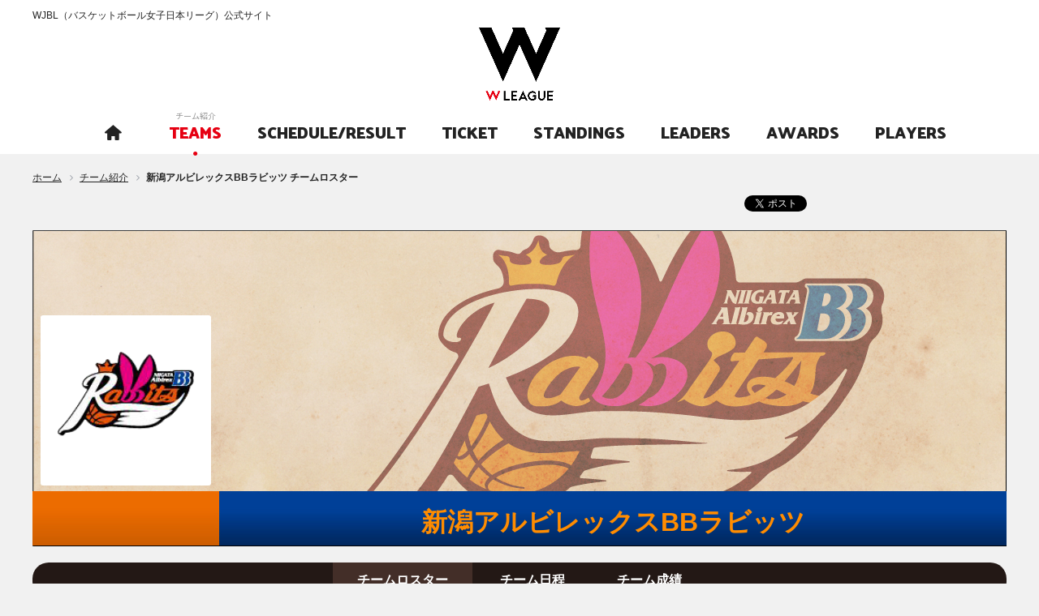

--- FILE ---
content_type: text/html; charset=utf-8
request_url: https://www.wjbl.org/team/?bid=36&rs=852
body_size: 11241
content:
<!DOCTYPE html>
<html lang="ja">
<head>
  <base />
  <meta charset="utf-8">
  <meta http-equiv="X-UA-Compatible" content="IE=edge">

  <meta name="robots" content="index, follow">

  <title>新潟アルビレックスBBラビッツ チームロスター | チーム紹介
 | WJBL（バスケットボール女子日本リーグ）公式サイト</title>

  <meta name="description" content="22-23 Wリーグ レギュラーシーズン　新潟アルビレックスBBラビッツのロスター" />

  <meta name="keywords" content="新潟アルビレックスBBラビッツ,22-23 Wリーグ レギュラーシーズン,ロスター" />

  <!-- Mobile Specific Metas -->
  <meta name="viewport" content="width=device-width, initial-scale=1.0, minimum-scale=1.0, maximum-scale=1.0, minimal-ui">
  <!-- CSS -->
  <link rel="stylesheet" href="/static/css/reset.css">
  <link href="https://maxcdn.bootstrapcdn.com/font-awesome/4.7.0/css/font-awesome.min.css" rel="stylesheet" integrity="sha384-wvfXpqpZZVQGK6TAh5PVlGOfQNHSoD2xbE+QkPxCAFlNEevoEH3Sl0sibVcOQVnN" crossorigin="anonymous">
  <link rel="stylesheet" href="/static/css/icon.css">
  <link rel="stylesheet" href="/static/css/remodal.css">
  <link rel="stylesheet" href="/static/css/remodal-default-theme.css">
  <link rel="stylesheet" href="/static/css/common.css">
  <link rel="stylesheet" href="/static/css/styles.css">

  
  <style>
    .team-color-table table,
    .team-color-table th,
    .team-color-table td {
      background: #fff;
      border: 1px solid #ff8c00;
      font-size: 12px;
      vertical-align: middle;
    }
    .team-bg-color1, .team-color-table th { background: #ff8c00; }
    .team-bg-color2, .team-bg-color2 td { background: #fde8d0 !important; color:#000 !important; }
    .team-bg-color2 { font-weight: normal !important; text-align: left; }
    .team-text-color1 { color: #ff8c00 !important; }
    .team-text-color2 { color: #fde8d0 !important; }
    .team-border-color1 { border-color: #ff8c00 !important; }
    .team-border-color2 { border-color: #fde8d0 !important; }
  </style>


  <link rel="stylesheet" href="/static/css/devices.css">

  <!-- Favicons -->
  <link rel="shortcut icon" href="/static/img/favicon.ico">
  <link rel="apple-touch-icon" href="/static/img/apple-touch-icon.png">
  <link rel="apple-touch-icon" sizes="72x72" href="/static/img/apple-touch-icon-72x72.png">
  <link rel="apple-touch-icon" sizes="114x114" href="/static/img/apple-touch-icon-114x114.png">

  <!-- Scripts -->
  <script src="/static/js/jquery.min.js"></script>
  <script src="/static/js/common.js"></script>
  <script src="/static/js/jquery.cookie.js"></script>

  <!--[if lt IE 10]>
  <script src="/static/js/flexie.min.js"></script>
  <![endif]-->
  <!--[if lt IE 9]>
  <script src="/static/js/html5shiv.min.js"></script>
  <script src="/static/js/selectivizr.min.js"></script>
  <![endif]-->

  
  

  
  <meta property="og:title" content="新潟アルビレックスBBラビッツ チーム紹介">
  <meta property="og:type" content="article">
  <meta property="og:description" content="&lt;B&gt;&lt;Big&gt;&lt;/Big&gt;&lt;/B&gt;">
  <meta property="og:url" content="https://www.wjbl.org/team/?bid=36">
  <meta property="og:image" content="https://www.wjbl.org/static/images/base_team/1506391703985_0.png">
  <meta property="og:site_name" content="WJBL（バスケットボール女子日本リーグ）">
  <meta property="fb:app_id" content="306853866002315">



<!-- Google Tag Manager -->
<script>(function(w,d,s,l,i){w[l]=w[l]||[];w[l].push({'gtm.start':
new Date().getTime(),event:'gtm.js'});var f=d.getElementsByTagName(s)[0],
j=d.createElement(s),dl=l!='dataLayer'?'&l='+l:'';j.async=true;j.src=
'https://www.googletagmanager.com/gtm.js?id='+i+dl;f.parentNode.insertBefore(j,f);
})(window,document,'script','dataLayer','GTM-PRR7ZL7');</script>
<!-- End Google Tag Manager -->

</head>

  
<body id="pagetop">
  

<!-- Google Tag Manager (noscript) -->
<noscript><iframe src="https://www.googletagmanager.com/ns.html?id=GTM-PRR7ZL7"
height="0" width="0" style="display:none;visibility:hidden"></iframe></noscript>
<!-- End Google Tag Manager (noscript) -->


  <div class="wrapper_pages">
    <!--[if gte IE 9]><div id="ie9"><![endif]--><!--[if IE 8]><div id="ie8"><![endif]-->

    <header>
      <div class="inner">
        <h1>WJBL（バスケットボール女子日本リーグ）公式サイト</h1>
        <div class="logo"><a href="/"><img src="/static/images/logo.png" width="100" alt="WJBL（バスケットボール女子日本リーグ）公式サイト"></a></div>
        <div class="menu">MENU</div>
        <div class="menu_inner">
          <div class="menu_close">CLOSE</div>
           <div class="nav_link">

            
  <div id="global_navigation">
    <ul id="g_nav">
      
      
      
       
      
      
      
      
      

      
          
          
          
          
            <li id="g_nav_home" >
              <a href="/pc_index_html" title="ホーム">
                <p class="en"><span><i class="icon-home"></i></span></p>
                <p class="jp"><span>ホーム</span></p>
              </a>
            </li>
          
      
          
          
          
          <li id="g_nav_teams" class="current">
              <a href="/team/list_html" title="チーム紹介">
                <p class="en"><span>TEAMS</span></p>
                <p class="jp"><span>チーム紹介</span></p>
              </a>
            </li>
          
      
          
          
          
          
            <li id="g_nav_schedule_result" >
              <a href="/schedule_result/" title="日程/結果">
                <p class="en"><span>SCHEDULE/RESULT</span></p>
                <p class="jp"><span>日程/結果</span></p>
              </a>
            </li>
          
      
          
          
          
          
            <li id="g_nav_ticket" >
              <a href="https://fan.pia.jp/wjbl/" title="チケット">
                <p class="en"><span>TICKET</span></p>
                <p class="jp"><span>チケット</span></p>
              </a>
            </li>
          
      
          
          
          
          
            <li id="g_nav_standings" >
              <a href="/standings/" title="星取表/順位">
                <p class="en"><span>STANDINGS</span></p>
                <p class="jp"><span>星取表/順位</span></p>
              </a>
            </li>
          
      
          
          
          
          
            <li id="g_nav_leaders" >
              <a href="/leaders/" title="成績">
                <p class="en"><span>LEADERS</span></p>
                <p class="jp"><span>成績</span></p>
              </a>
            </li>
          
      
          
          
          
          
            <li id="g_nav_awards" >
              <a href="/award/" title="アウォード">
                <p class="en"><span>AWARDS</span></p>
                <p class="jp"><span>アウォード</span></p>
              </a>
            </li>
          
      
          
          
          
          
            <li id="g_nav_players" >
              <a href="/player/search_html" title="選手検索">
                <p class="en"><span>PLAYERS</span></p>
                <p class="jp"><span>選手検索</span></p>
              </a>
            </li>
          
      
    </ul>
  </div>
  <!-- // #global_navigation-->


       <!--  <div class="wtv">
              <ul>
               <li><a href="https://basketball.mb.softbank.jp/?utm_source=wleague&utm_medium=wleague&utm_campaign=004" target="_blank">バスケットLIVE</a></li>
              </ul>
            </div> -->
       <!-- <div class="link_area">
              <div class="sns">
                <ul>
                 <li><a href="https://www.facebook.com/WJBLofficial/" target="_blank"><img src="/static/images/header/icon_facebook.png" width="16" alt="facebook"></a></li>
                 <li><a href="https://twitter.com/wjbl_official" target="_blank"><img src="/static/images/header/X_logo-white.png" width="20" alt="twitter"></a></li>
                 <li><a href="https://www.instagram.com/w_league_official/" target="_blank"><img src="/static/images/header/icon_instagram.png" width="18" alt="instagram"></a></li>
                 <li><a href="https://www.youtube.com/channel/UCK5GlPpewqWgD-McApu-suw" target="_blank"><img src="/static/images/header/icon_youtube.png" width="18" alt="YouTubeチャンネル"></a></li>
                </ul>
              </div>
              <div class="beginner"> <a href="#beginner_modal"><img src="/static/images/header/icon_beginner.png" width="16" alt="初めての方"><span>初めての方</span></a> </div>
              <div class="link">
                <ul>
                  <li><a href="http://www.japanbasketball.jp/" target="_blank">JBA</a></li>
                  <li><a href="http://www.bleague.jp/" target="_blank">B.LEAGUE</a></li>
                </ul>
              </div>
            </div> -->
          </div> 
        </div>
      </div>
    </header>

    
    

    
  
  <div id="breadcrumb_list" class="ov">
    <ul>
      <li><a href="/" title="ホーム">ホーム</a></li>
      <li><a href="/team/list_html" title="チーム紹介">チーム紹介</a></li>
      <li class="current">
        <em>
          新潟アルビレックスBBラビッツ チームロスター
        </em>
      </li>
    </ul>
  </div>


    <div id="contents">
      
  
  <div id="main_contents">
    <div id="main_contents_outer">
      <div id="team_roster" class="inner">
        <script type="text/javascript" src="https://apis.google.com/js/plusone.js">
    {lang: 'ja'}
  </script>
  <div class="social-icons clearfix mb20">
    <ul class="fr">
      <li><a href="https://twitter.com/share" class="twitter-share-button" data-count="horizontal" data-lang="ja" data-text="新潟アルビレックスBBラビッツ チーム紹介">ツイート</a><script type="text/javascript" src="//platform.twitter.com/widgets.js"></script></li>
      <li><iframe src="https://www.facebook.com/plugins/like.php?href=https%3a%2f%2fwww.wjbl.org%2fteam%2f%3fbid%3d$36&amp;send=false&amp;layout=button_count&amp;width=100&amp;show_faces=true&amp;action=like&amp;colorscheme=light&amp;font&amp;height=21&amp;appId=306853866002315" allowTransparency="true" scrolling="no" frameborder="0" style="border:none; overflow:hidden; width:100px; height:21px;" allowTransparency="true"></iframe></li>
      <li><div class="g-plusone" data-size="medium" data-count="true"></div></li>
      <li><a href="https://b.hatena.ne.jp/entry/https://www.wjbl.org/team/?bid=36" class="hatena-bookmark-button" data-hatena-bookmark-title="WJBL（バスケットボール女子日本リーグ）公式サイト" data-hatena-bookmark-layout="standard" title="このエントリーをはてなブックマークに追加"><img src="https://b.st-hatena.com/images/entry-button/button-only.gif" alt="このエントリーをはてなブックマークに追加" width="20" height="20" style="border: none;" /></a><script type="text/javascript" src="https://b.st-hatena.com/js/bookmark_button.js" charset="utf-8" async="async"></script></li>
      <li><div data-plugins-type="mixi-favorite" data-service-key="8b2c7de924a959a2725838857a4f8d8cafa90275" data-href="" data-show-faces="false" data-show-count="true" data-show-comment="false" data-width="80"></div><script type="text/javascript">(function(d) {var s = d.createElement('script'); s.type = 'text/javascript'; s.async = true;s.src = 'https://static.mixi.jp/js/plugins.js#lang=ja';d.getElementsByTagName('head')[0].appendChild(s);})(document);</script></li>
    </ul>
  </div><!-- // .social-icons -->
        <div class="team_bunner">
    
      <a href="https://www.albirexbb-rabbits.com/" target='_blank'>
        <img src="/static/images/base_team/1467076386493_6.gif" width="945" height="80" />
      </a>
    
  </div>
        <div id="team-roster_head" class="team-bg-color1">
    <div id="team-roster_team-logo">
      
        
        <img src="/static/images/base_team/1506391703985_0.png" alt="新潟アルビレックスBBラビッツ" width="170"  />
      
    </div>
    <div id="team-roster_main-image" class="full">
        
        <img src="/static/images/base_team/3Ly1OtVKBpC0UslXd9B2T5CDIXB0XBha.jpg" alt="新潟アルビレックスBBラビッツ" width="945" height="257" />
    </div>
    <div id="team-roster_team-name">
      <h3 style="color:#ff8c00">新潟アルビレックスBBラビッツ</h3>
    </div>
  </div><!-- // #team-roster_head -->
        <div id="team-roster_navi">
    <ul>
      <li class="navi01">
        <a href="/team?bid=36" title="チームロスター" class="current">
          <em>チームロスター</em>
        </a>
      </li>
      <li class="navi02">
        <a href="/team/schedule_result_html?bid=36" title="チーム日程" class="">
          <em>チーム日程</em>
        </a>
      </li>
      <li class="navi03">
        <a href="/team/stats_html?bid=36" title="チーム成績" class="">
          <em>チーム成績</em>
        </a>
      </li>
    </ul>
  </div><!-- // #team-roster_navi -->
        <div class="ar">
    <form action="/team/" method="post" name="cs_form_name_0">
      <input type="hidden" name="csrfmiddlewaretoken" value="2mCwfW5FvRAgnmwuQx2MwGkEi8ytoNUQ9s26JrSWbf5Bhyz53ZK243RDyIQwFjDL">
      <input type="hidden" name="bid" value="36">
      <p>
        <select name="rs" onchange="cs_form_name_0.submit()">
         <option value="0">過去シーズンのロスター</option>
         
           <option value="1349" >25-26 Wリーグ</option>
         
           <option value="1251" >24-25 Wリーグ</option>
         
           <option value="1045" >23-24 Wリーグ</option>
         
           <option value="852" selected>22-23 Wリーグ</option>
         
           <option value="728" >21-22 Wリーグ</option>
         
           <option value="745" >オータムカップ2021</option>
         
           <option value="658" >20-21 Wリーグ</option>
         
           <option value="559" >19-20 Wリーグ</option>
         
           <option value="571" >サマーキャンプ2019 </option>
         
           <option value="504" >18-19 Wリーグ</option>
         
           <option value="475" >17-18 Wリーグ</option>
         
           <option value="424" >16-17 Wリーグ</option>
         
           <option value="388" >15-16 Wリーグ</option>
         
           <option value="371" >14-15 Wリーグ</option>
         
           <option value="345" >13-14 Wリーグ</option>
         
           <option value="313" >12-13 Wリーグ</option>
         
           <option value="298" >11-12 Wリーグ</option>
         
       </select>
      </p>
    </form>
  </div>
        <!--| チームロスター コンテンツ |-->
        <div id="team-roster_contents" class="main_contents_body">
          <div id="team-roster_title" class="title_lv2"><h3><em>22-23 Wリーグ レギュラーシーズン </em></h3></div>
          <div class="team-roster_arctile c">
    <div class="title_lv3">
      <h4>ロスター</h4>
    </div>
    <div class="ac mb10">
      
    </div>
    <div class="team-color-table">
      <table _fixedhead="rows:1; cols:2">
        <tr>
          <th class="w01em">No</th>
          <th class="w05em">選手名</th>
          <th class="w05em">ポジション</th>
          <th class="w02em">身長</th>
          <th class="w02em">体重</th>
          <th class="w05em">生年月日</th>
          <th class="w05em">出身地</th>
          <th class="w30em">プレイ歴</th>
        </tr>
        
          <tr class="odd">
            <td class="ac">3</td>
            <td>
              <a href="/player/?rs=852&pi=1226">
                坂田 侑紀奈
              </a>
            </td>
            <td class="ac">PG</td>
            <td class="ac">162cm</td>
            <td class="ac">55kg</td>
            <td>1996/01/30</td>
            <td>三重県</td>
            <td class="al">旭が丘小→白子中→岐阜女高→トヨタ自動車→シャンソン→新潟→山梨QB</td>
          </tr>
        
          <tr class="team-bg-color2">
            <td class="ac">5</td>
            <td>
              <a href="/player/?rs=852&pi=1445">
                中山 樹
              </a>
            </td>
            <td class="ac">SF</td>
            <td class="ac">171cm</td>
            <td class="ac">59kg</td>
            <td>1996/02/19</td>
            <td>香川県</td>
            <td class="al">善通寺東部、善通寺クラブ→善通寺西中→英明高→鹿屋体大→新潟</td>
          </tr>
        
          <tr class="odd">
            <td class="ac">7</td>
            <td>
              <a href="/player/?rs=852&pi=1423">
                北川 直美
              </a>
            </td>
            <td class="ac">PF</td>
            <td class="ac">174cm</td>
            <td class="ac">63kg</td>
            <td>1994/05/24</td>
            <td>長野県</td>
            <td class="al">箕輪健全→箕輪中→東海大付三高（現：東海大付諏訪高）→日本体大→新潟</td>
          </tr>
        
          <tr class="team-bg-color2">
            <td class="ac">8</td>
            <td>
              <a href="/player/?rs=852&pi=5500">
                矢野 祐未
              </a>
            </td>
            <td class="ac">PF</td>
            <td class="ac">180cm</td>
            <td class="ac">71kg</td>
            <td>1997/04/19</td>
            <td>埼玉県</td>
            <td class="al">志木宗岡ミニ→志木宗岡中→明星学園高→立教大→丸紅→新潟→アランマーレ</td>
          </tr>
        
          <tr class="odd">
            <td class="ac">9</td>
            <td>
              <a href="/player/?rs=852&pi=9746">
                佐坂 明音
              </a>
            </td>
            <td class="ac">PF</td>
            <td class="ac">178cm</td>
            <td class="ac">75kg</td>
            <td>2000/01/06</td>
            <td>埼玉県</td>
            <td class="al">鶴ヶ島ドリームス→志木宗岡中→山村学園高→新潟経営大→新潟</td>
          </tr>
        
          <tr class="team-bg-color2">
            <td class="ac">10</td>
            <td>
              <a href="/player/?rs=852&pi=4444">
                西垂水 美桜
              </a>
            </td>
            <td class="ac">SF</td>
            <td class="ac">171cm</td>
            <td class="ac">66kg</td>
            <td>1998/03/31</td>
            <td>神奈川県</td>
            <td class="al">柿生フィリーズ→柿生中→明星学園高→共栄大→新潟</td>
          </tr>
        
          <tr class="odd">
            <td class="ac">12</td>
            <td>
              <a href="/player/?rs=852&pi=2080">
                金沢 みどり
              </a>
            </td>
            <td class="ac">SG</td>
            <td class="ac">170cm</td>
            <td class="ac">61kg</td>
            <td>1996/10/07</td>
            <td>神奈川県</td>
            <td class="al">綾北KIDS→北の台中→旭高→福島大→新潟</td>
          </tr>
        
          <tr class="team-bg-color2">
            <td class="ac">13</td>
            <td>
              <a href="/player/?rs=852&pi=5482">
                陽本 麻優
              </a>
            </td>
            <td class="ac">PG</td>
            <td class="ac">163cm</td>
            <td class="ac">52kg</td>
            <td>1998/06/10</td>
            <td>静岡県</td>
            <td class="al">芳川北WILD CATS→浜松開誠館中→浜松開誠館高→奈良学園大→新潟→姫路</td>
          </tr>
        
          <tr class="odd">
            <td class="ac">14</td>
            <td>
              <a href="/player/?rs=852&pi=8618">
                田村 碧衣
              </a>
            </td>
            <td class="ac">SG</td>
            <td class="ac">166cm</td>
            <td class="ac">57kg</td>
            <td>1999/05/24</td>
            <td>高知県</td>
            <td class="al">宿毛ミニ→宿毛中→岡豊高→鹿屋体育大→新潟</td>
          </tr>
        
          <tr class="team-bg-color2">
            <td class="ac">15</td>
            <td>
              <a href="/player/?rs=852&pi=7452">
                久米 捺美
              </a>
            </td>
            <td class="ac">C</td>
            <td class="ac">178cm</td>
            <td class="ac">75kg</td>
            <td>1997/08/06</td>
            <td>北海道</td>
            <td class="al">芦別ミニ→芦別中→札幌山の手高→日本体大→姫路→新潟</td>
          </tr>
        
          <tr class="odd">
            <td class="ac">20</td>
            <td>
              <a href="/player/?rs=852&pi=9751">
                新井 希寧
              </a>
            </td>
            <td class="ac">SG</td>
            <td class="ac">169cm</td>
            <td class="ac">55kg</td>
            <td>2004/02/20</td>
            <td>青森県</td>
            <td class="al">鶴田ミニバス→鶴田中→柴田学園高→新潟</td>
          </tr>
        
          <tr class="team-bg-color2">
            <td class="ac">24</td>
            <td>
              <a href="/player/?rs=852&pi=5483">
                中村 華祈
              </a>
            </td>
            <td class="ac">SG</td>
            <td class="ac">173cm</td>
            <td class="ac">62kg</td>
            <td>2003/01/24</td>
            <td>北海道</td>
            <td class="al">前田中央ミニ→前田北中→札幌山の手高→新潟→三菱電機</td>
          </tr>
        
          <tr class="odd">
            <td class="ac">32</td>
            <td>
              <a href="/player/?rs=852&pi=4534">
                河村 美侑
              </a>
            </td>
            <td class="ac">SG</td>
            <td class="ac">170cm</td>
            <td class="ac">58kg</td>
            <td>1998/05/12</td>
            <td>北海道</td>
            <td class="al">札南ラビッツ→札内東中→札幌山の手高→専修大→新潟→日立ハイテク</td>
          </tr>
        
          <tr class="team-bg-color2">
            <td class="ac">36</td>
            <td>
              <a href="/player/?rs=852&pi=8619">
                飯隈 愛理
              </a>
            </td>
            <td class="ac">PF</td>
            <td class="ac">175cm</td>
            <td class="ac">70kg</td>
            <td>1999/09/07</td>
            <td>鹿児島県</td>
            <td class="al">末吉中→小林高→鹿屋体大→新潟</td>
          </tr>
        
          <tr class="odd">
            <td class="ac">39</td>
            <td>
              <a href="/player/?rs=852&pi=8620">
                矢野 紗也佳
              </a>
            </td>
            <td class="ac">SG</td>
            <td class="ac">166cm</td>
            <td class="ac">58kg</td>
            <td>1999/04/27</td>
            <td>神奈川県</td>
            <td class="al">川上北ブルーデビルス→相模女大中→岐阜女高→日本体育大→新潟</td>
          </tr>
        
      </table>
    </div>
    <!-- // .team-color-table -->
  </div><!-- // .team-roster_arctile -->
          <div class="team-roster_arctile c">
    <div class="title_lv3">
      <h4>スタッフ</h4>
    </div>
    <div class="team-color-table default half">
      <table>
        <tr>
          <th class="team-bg-color2">ヘッドコーチ</th>
          <td><a href="/headcoach/?rs=852&ci=178">伊藤 篤司</a></td>
        </tr>
      </table>
    </div>
    <!-- // .team-color-table -->
    <div class="team-color-table default fl half">
      <table>
          <tr>
            <th class="team-bg-color2">代表理事</th>
            <td>日野 明人</td>
          </tr>
        
          <tr>
            <th class="team-bg-color2">チームドクター</th>
            <td>山本 智章</td>
          </tr>
        
          <tr>
            <th class="team-bg-color2">テクニカルアドバイザー</th>
            <td>姫路 環</td>
          </tr>
        
          <tr>
            <th class="team-bg-color2">アシスタントコーチ</th>
            <td>蟻浪 亮</td>
          </tr>
        
          <tr>
            <th class="team-bg-color2">アシスタントコーチ</th>
            <td>笠原 一希</td>
          </tr>
        
          <tr>
            <th class="team-bg-color2">トレーナー</th>
            <td>吉田 花織</td>
          </tr>
        
        </table>
    </div>
    <!-- // .team-color-table -->
    <div class="team-color-table default fr half">
      <table>
          <tr>
            <th class="team-bg-color2">アシスタントトレーナー</th>
            <td>小川 双葉</td>
          </tr>
        
          <tr>
            <th class="team-bg-color2">アシスタントトレーナー</th>
            <td>伊藤 茉穂</td>
          </tr>
        
          <tr>
            <th class="team-bg-color2">マネージャー</th>
            <td>内藤 千佳子</td>
          </tr>
        
          <tr>
            <th class="team-bg-color2">-</th>
            <td>-</td>
          </tr>
        
          <tr>
            <th class="team-bg-color2">-</th>
            <td>-</td>
          </tr>
        
          <tr>
            <th class="team-bg-color2">-</th>
            <td>-</td>
          </tr>
        
        </table>
    </div>
    <!-- // .team-color-table -->
  </div><!-- // .team-roster_arctile -->
          
            <div class="team-roster_arctile c">
    <div class="title_lv3">
      <h4>予想スターティングメンバー</h4>
    </div>
    <div class="stamen fr c">
      <ul class="c">
        
        <li class="player-01">
          
    
    
      
      <a href="/player/?pi=1226">
       <img src="/static/images/player/2025/YAM_3_sakata.jpg"
            alt="坂田 侑紀奈" width="80" height="80" />
      </a>
    
    
  
  
        </li>
        <li class="player-02">
          
    
    
      
      <a href="/player/?pi=1423">
       <img src="/static/images/player/2022/13ng_07_kitagawa.JPG"
            alt="北川 直美" width="80" height="80" />
      </a>
    
    
  
  
        </li>
        <li class="player-03">
          
    
    
      
      <a href="/player/?pi=5483">
       <img src="/static/images/player/2025/MIT_24_nakamoto.jpg"
            alt="中村 華祈" width="80" height="80" />
      </a>
    
    
  
  
        </li>
        <li class="player-04">
          
    
    
      
      <a href="/player/?pi=5500">
       <img src="/static/images/player/2025/ARA_6_yano.jpg"
            alt="矢野 祐未" width="80" height="80" />
      </a>
    
    
  
  
        </li>
        <li class="player-05">
          
    
    
      
      <a href="/player/?pi=4444">
       <img src="/static/images/player/2023/14NGT_10_nishitarumizu.jpg"
            alt="西垂水 美桜" width="80" height="80" />
      </a>
    
    
  
  
        </li>
      </ul>
    </div>
    <div class="team-color-table fl half">
      <table _fixedhead="rows:1; cols:2">
        <tr>
            <th class="w01em">No</th>
            <th class="w05em">選手名</th>
            <th class="w05em">ポジション</th>
            <th class="w02em">身長</th>
            <th class="w02em">体重</th>
        </tr>
        
          <tr height="18">
    
      <td>3</td>
      <td class="name">
        
          <a href="/player/?pi=1226">坂田 侑紀奈</a>
        
      </td>
      <td>PG</td>
      <td>162cm</td>
      <td>55kg</td>
    
  </tr>
        
          <tr height="18">
    
      <td>7</td>
      <td class="name">
        
          <a href="/player/?pi=1423">北川 直美</a>
        
      </td>
      <td>PF</td>
      <td>174cm</td>
      <td>63kg</td>
    
  </tr>
        
          <tr height="18">
    
      <td>8</td>
      <td class="name">
        
          <a href="/player/?pi=5500">矢野 祐未</a>
        
      </td>
      <td>PF</td>
      <td>180cm</td>
      <td>71kg</td>
    
  </tr>
        
          <tr height="18">
    
      <td>10</td>
      <td class="name">
        
          <a href="/player/?pi=4444">西垂水 美桜</a>
        
      </td>
      <td>SF</td>
      <td>171cm</td>
      <td>66kg</td>
    
  </tr>
        
          <tr height="18">
    
      <td>24</td>
      <td class="name">
        
          <a href="/player/?pi=5483">中村 華祈</a>
        
      </td>
      <td>SG</td>
      <td>173cm</td>
      <td>62kg</td>
    
  </tr>
        
        
        
      </table>
    </div><!-- // .team-color-table -->
  </div><!-- // .team-roster_arctile -->
            <div class="team-roster_arctile c">
    <div class="title_lv3">
      <h4>チーム概要</h4>
    </div>
    <div class="team-color-table">
      <table>
        <tr>
          <th class="team-bg-color2">チーム創立</th>
          <td>2011年（日本航空からのチーム譲渡）</td>
          <th class="team-bg-color2">本拠地</th>
          <td>新潟県新潟市</td>
        </tr>
        <tr>
          <th class="team-bg-color2">主な戦績</th>
          <td>最高成績　Wリーグ6位（2012-13）</td>
          <th class="team-bg-color2">企業ロゴ</th>
          <td>
            
          </td>
        </tr>
        <tr>
          <th class="team-bg-color2">チームサイト</th>
          <td>
            
              <a href="https://www.albirexbb-rabbits.com/" target="_blank">https://www.albirexbb-rabbits.com/</a>
            
          </td>
          <th class="team-bg-color2">企業サイト</th>
          <td>
            
          </td>
        </tr>
        <tr>
          <th class="team-bg-color2">公式 Facebook</th>
          <td>
            
          </td>
          <th class="team-bg-color2">公式 Twitter</th>
          <td>
            
              <a href="https://twitter.com/nabb_rabbits" target="_blank">https://twitter.com/nabb_rabbits</a>
            
        </tr>
        <tr>
          <th class="team-bg-color2">チームスローガン</th>
          <td colspan="3" class="al"><B><Big></Big></B></td>
        </tr>
      </table>
      </div>
      <!-- // .team-color-table -->
  </div><!-- // .team-roster_arctile -->
          
          <div class="team-roster_arctile c">
    <div class="title_lv3">
      <h4>その他</h4>
    </div>【キャプテン】<br>＃10 西垂水 美桜<br>【サブキャプテン】<br>＃12 金沢みどり / ＃13 陽本 麻優<br>【移籍選手】<br>#3 坂田 侑紀奈(←シャンソン)<br>【新人選手】<br>#9 佐坂　明音 /#14 田村 碧衣(アーリーエントリー) / #15 久米 捺美 / #20 新井 希寧 / #36 飯隈 愛理(アーリーエントリー) / #39矢野 紗也佳(アーリーエントリー)
    
    <!-- // .team-color-table -->
  </div><!-- // .team-roster_arctile -->
        </div><!--  / #team-roster_contents -->
      </div><!-- // .main_contents_body -->
    </div><!-- // #main_contents_outer -->
  </div><!-- // div#main_contents -->

    </div>

    <footer>
    <div id="scrolltop"> <a href="#pagetop" title="このページの一番上へ"><i class="fa fa-angle-up" aria-hidden="true"></i></a> </div>
    <div class="team_list">
      <ul>
        <li> <a href="/team/?bid=30" title="富士通レッドウェーブ">
        <img alt="富士通レッドウェーブ" src="/static/images/base_team/1506391673161_0.png" width="47" height="47">
      </a> </li>
        <li> <a href="/team/?bid=12" title="デンソー アイリス">
        <img alt="デンソー アイリス" src="/static/images/base_team/1506391681146_0.png" width="47" height="47">
      </a> </li>
        <li> <a href="/team/?bid=11" title="シャンソン化粧品 シャンソンVマジック">
        <img alt="シャンソン化粧品 シャンソンVマジック" src="/static/images/base_team/1506391688323_0.png" width="47" height="47">
      </a> </li>
        <li> <a href="/team/?bid=8" title="ＥＮＥＯＳサンフラワーズ">
        <img alt="ＥＮＥＯＳサンフラワーズ" src="/static/images/base_team/gwee7kKFjwHCfpbjsmoANk0Z2rUQDf0L.png" width="47" height="47">
      </a> </li>
        <li> <a href="/team/?bid=13" title="トヨタ自動車アンテロープス">
        <img alt="トヨタ自動車アンテロープス" src="/static/images/base_team/h8rzr5958IwejVixS3CPlI9q8XboRtfx.png" width="47" height="47">
      </a> </li>
        <li> <a href="/team/?bid=31" title="トヨタ紡織 サンシャインラビッツ">
        <img alt="トヨタ紡織 サンシャインラビッツ" src="/static/images/base_team/igoYOZV3QsoYplYwc5Bc9qeRPOuW4Eyv.png" width="47" height="47">
      </a> </li>
        <li> <a href="/team/?bid=10" title="アイシン ウィングス">
        <img alt="アイシン ウィングス" src="/static/images/base_team/nOiMOaZQPsVgrhQ36UvtXQfRTLuaTu3J.png" width="47" height="47">
      </a> </li>
        <li> <a href="/team/?bid=14" title="東京羽田 ヴィッキーズ">
        <img alt="東京羽田 ヴィッキーズ" src="/static/images/base_team/1506391737147_0.png" width="47" height="47">
      </a> </li>
        <li> <a href="/team/?bid=26" title="日立ハイテク クーガーズ">
        <img alt="日立ハイテク クーガーズ" src="/static/images/base_team/1506391711447_0.png" width="47" height="47">
      </a> </li>
        <li> <a href="/team/?bid=18" title="三菱電機 コアラーズ">
        <img alt="三菱電機 コアラーズ" src="/static/images/base_team/1507193038134_0.png" width="47" height="47">
      </a> </li>
        <li> <a href="/team/?bid=16" title="山梨クィーンビーズ">
        <img alt="山梨クィーンビーズ" src="/static/images/base_team/1506391744327_0.png" width="47" height="47">
      </a> </li>
        <li> <a href="/team/?bid=36" title="新潟アルビレックスＢＢラビッツ">
        <img alt="新潟アルビレックスＢＢラビッツ" src="/static/images/base_team/1506391703985_0.png" width="47" height="47">
      </a> </li>
        <li><a href="/team/?bid=204" title="プレステージ・インターナショナル アランマーレ">
        <img alt="プレステージ・インターナショナル アランマーレ" src="/static/images/base_team/	nHyHLlheSNR8qnlHVZjx72AdU1kSv2JR.png" width="47" height="47">
      </a> </li>
        <li><a href="/team/?bid=232" title="姫路イーグレッツ">
        <img alt="姫路イーグレッツ" src="/static/images/base_team/N78q3hHeYzujTkWXeNWTfS4OgePU43VA.png" width="47" height="47">
      </a> </li>
        <li><a href="/team/?bid=357" title="SMBC TOKYO SOLUA">
        <img alt="SMBC TOKYO SOLUA" src="/static/images/base_team/SMBC_BW.jpg" height="47">
      </a> </li>
      </ul>
    </div>
    <div class="footer_content">
      <div class="foot_sub_navi">
        <ul>
          <li><a href="/info/" title="WJBL概要">WJBL概要</a></li>
          <li><a href="/topics/" title="ニュース">ニュース</a></li>
          <li><a href="/method/" title="競技方法">競技方法</a></li>
          <li><a href="/static/annualreport/" title="事業報告">事業報告</a></li>
          <!-- <li><a href="/interview/" title="インタビュー">インタビュー</a></li> -->
          <!-- <li><a href="/tryout/" title="トライアウト">トライアウト</a></li> -->
          <!-- <li><a href="/summer_camp/" title="サマーキャンプ">サマーキャンプ</a></li> -->
          <!-- <li><a href="/clinic/" title="クリニック">クリニック</a></li> -->
          <!-- <li><a href="/blogparts/" title="ブログパーツ">ブログパーツ</a></li> -->
        </ul>
      </div>
      <div class="site_summary">
        <ul>
          <li><a href="/kiyaku/" title="利用規約">利用規約</a></li>
          <li><a href="/privacy/" title="プライバシーポリシー">プライバシーポリシー</a></li>
          <li><a href="/opinion/" title="お問い合わせ">お問い合わせ</a></li>
          <li><a href="/media/" title="報道関係者">報道関係者</a></li>
        </ul>
      </div>
      <p class="copy">&copy; 2001-2018 Women's Japan Basketball League All rights reserved and do not duplicate any form.</p>
    </div>
  </footer>

    
      <!-- 初めての方へ モーダルウインドウ -->
      <div class="remodal" data-remodal-id="beginner_modal" role="dialog">
          <h2 class="title_lv2"><em>初めての方へ</em></h2>

        <div class="default_tabs switch c">
          <ul class="ui-tabs-nav">
            <li class="active"><span>観たい</span></li>
            <li><span>知りたい</span></li>
            <li><span>より知りたい</span></li>
          </ul>
          <div class="tab_contents">
            <div class="tab_content active">

              <h3 class="title_lv3"><em>試合を観に行きたい</em></h3>
              <p>試合によってチケットの購入方法が異なりますので、チケット情報ページに記載されている購入方法をご確認下さい。</p>
              <p><a href="/ticket/" class="btn">チケット情報へ</a></p>

              <h3 class="title_lv3"><em>試合の映像を観たい</em></h3>
              <p>バスケットLIVEにてWリーグの試合を配信しております。また、試合終了後も一定期間オンデマンド配信にて観ることができます。</p>
              <p><a href="https://basketball.mb.softbank.jp/features/3129" class="btn" target="_blank">バスケットLIVE</a></p> 
              <!--<h3 class="title_lv3"><em>試合の速報を観たい</em></h3>
              <p>試合速報専用サイトより、Wリーグの試合速報を観ることができます。</p>
              <p><a href="#" class="btn" target="_blank">試合速報へ</a></p>-->
            </div>
            <div class="tab_content">
              <h3 class="title_lv3"><em>試合の日程や結果を知りたい</em></h3>
              <p>これから開催される試合の情報や終了した試合の結果を確認できます。</p>
              <p><a href="/schedule_result/" class="btn">試合日程/結果へ</a></p>

              <h3 class="title_lv3"><em>チームについて知りたい</em></h3>
              <p>Wリーグのチームプロフィールや所属選手、日程などをチームごとに確認できます。</p>
              <p><a href="/team/list_html" class="btn">チーム紹介へ</a></p>
            </div>
            <div class="tab_content">
              <h3 class="title_lv3"><em>個人のランキングを知りたい</em></h3>
              <p>得点やアシストなど部門別の個人ランキングを確認できます。</p>
              <p><a href="/leaders/" class="btn">個人成績へ</a></p>

              <h3 class="title_lv3"><em>過去の表彰者を知りたい</em></h3>
              <p>過去のMVPやベスト5受賞者を確認できます。</p>
              <p><a href="/award/" class="btn">過去の表彰へ</a></p>

              <h3 class="title_lv3"><em>歴代全選手を知りたい</em></h3>
              <p>かつてWリーグで活躍したOG選手から現役選手まで、全選手の情報を確認できます。</p>
              <p><a href="/player/search_html" class="btn">選手検索へ</a></p>
            </div>
          </div>
        </div>
        <div class="check"><label for="cbox"><input type="checkbox" id="cbox" value="first_check"> 今後Webサイトアクセス時にはこの画面を表示しない</label></div>
        <button data-remodal-action="close" class="btn14 red" aria-label="Close">閉じる</button>
      </div>
    

    <script type="text/javascript">
    var _gaq = _gaq || [];
    _gaq.push(['_setAccount', 'UA-26689093-1']);
    _gaq.push(['_trackPageview']);

    (function() {
      var ga = document.createElement('script'); ga.type = 'text/javascript'; ga.async = true;
      ga.src = ('https:' == document.location.protocol ? 'https://ssl' : 'https://www') + '.google-analytics.com/ga.js';
      var s = document.getElementsByTagName('script')[0]; s.parentNode.insertBefore(ga, s);
    })();
  </script>

    <!--[if IE 8]></div><![endif]--><!--[if gte IE 9]></div><![endif]-->

  </div><!-- /.wrapper_pages -->
</body>
</html>

--- FILE ---
content_type: text/html; charset=utf-8
request_url: https://accounts.google.com/o/oauth2/postmessageRelay?parent=https%3A%2F%2Fwww.wjbl.org&jsh=m%3B%2F_%2Fscs%2Fabc-static%2F_%2Fjs%2Fk%3Dgapi.lb.en.2kN9-TZiXrM.O%2Fd%3D1%2Frs%3DAHpOoo_B4hu0FeWRuWHfxnZ3V0WubwN7Qw%2Fm%3D__features__
body_size: 158
content:
<!DOCTYPE html><html><head><title></title><meta http-equiv="content-type" content="text/html; charset=utf-8"><meta http-equiv="X-UA-Compatible" content="IE=edge"><meta name="viewport" content="width=device-width, initial-scale=1, minimum-scale=1, maximum-scale=1, user-scalable=0"><script src='https://ssl.gstatic.com/accounts/o/2580342461-postmessagerelay.js' nonce="7Ryi-pss6pg-ZdkqboUPCw"></script></head><body><script type="text/javascript" src="https://apis.google.com/js/rpc:shindig_random.js?onload=init" nonce="7Ryi-pss6pg-ZdkqboUPCw"></script></body></html>

--- FILE ---
content_type: text/css
request_url: https://www.wjbl.org/static/css/icon.css
body_size: 2446
content:
@font-face {
  font-family: 'icon';
  src: url('/static/font/icon.eot?79757862');
  src: url('/static/font/icon.eot?79757862#iefix') format('embedded-opentype'),
       url('/static/font/icon.woff2?79757862') format('woff2'),
       url('/static/font/icon.woff?79757862') format('woff'),
       url('/static/font/icon.ttf?79757862') format('truetype'),
       url('/static/font/icon.svg?79757862#icon') format('svg');
  font-weight: normal;
  font-style: normal;
}
/* Chrome hack: SVG is rendered more smooth in Windozze. 100% magic, uncomment if you need it. */
/* Note, that will break hinting! In other OS-es font will be not as sharp as it could be */
/*
@media screen and (-webkit-min-device-pixel-ratio:0) {
  @font-face {
    font-family: 'icon';
    src: url('/font/icon.svg?79757862#icon') format('svg');
  }
}
*/
 
 [class^="icon-"]:before, [class*=" icon-"]:before {
  font-family: "icon";
  font-style: normal;
  font-weight: normal;
  speak: none;
 
  display: inline-block;
  text-decoration: inherit;
  width: 1em;
  margin-right: .2em;
  text-align: center;
  /* opacity: .8; */
 
  /* For safety - reset parent styles, that can break glyph codes*/
  font-variant: normal;
  text-transform: none;
 
  /* fix buttons height, for twitter bootstrap */
  line-height: 1em;
 
  /* Animation center compensation - margins should be symmetric */
  /* remove if not needed */
  margin-left: .2em;
 
  /* you can be more comfortable with increased icons size */
  /* font-size: 120%; */
 
  /* Font smoothing. That was taken from TWBS */
  -webkit-font-smoothing: antialiased;
  -moz-osx-font-smoothing: grayscale;
 
  /* Uncomment for 3D effect */
  /* text-shadow: 1px 1px 1px rgba(127, 127, 127, 0.3); */
}
 
.icon-home:before { content: '\e800'; } /* '' */
.icon-down-open:before { content: '\e801'; } /* '' */
.icon-left-open:before { content: '\e802'; } /* '' */
.icon-right-open:before { content: '\e803'; } /* '' */
.icon-up-open:before { content: '\e804'; } /* '' */
.icon-down-open-mini:before { content: '\e805'; } /* '' */
.icon-left-open-mini:before { content: '\e806'; } /* '' */
.icon-right-open-mini:before { content: '\e807'; } /* '' */
.icon-up-open-mini:before { content: '\e808'; } /* '' */
.icon-down-open-big:before { content: '\e809'; } /* '' */
.icon-left-open-big:before { content: '\e80a'; } /* '' */
.icon-right-open-big:before { content: '\e80b'; } /* '' */
.icon-up-open-big:before { content: '\e80c'; } /* '' */
.icon-filter:before { content: '\e80d'; } /* '' */

--- FILE ---
content_type: text/css
request_url: https://www.wjbl.org/static/css/pages/clinic.css
body_size: 203
content:
/* =================================================
  Import
================================================= */
.clinic_photo ul {
  margin: 20px auto;
  text-align: center; }
  .clinic_photo ul li {
    display: inline-block;
    margin: 10px; }
.clinic_photo img {
  height: auto; }


--- FILE ---
content_type: text/css
request_url: https://www.wjbl.org/static/css/pages/player.css
body_size: 1732
content:
/* =================================================
  Import
================================================= */
.search_area {
  background-color: #eee;
  margin-bottom: 20px;
  padding: 20px;
  text-align: center;
}
.search_area input, .search_area select {
  margin: 5px 2px;
  padding: 5px;
}
.search_area input.btn {
  background-color: #e60012;
  border: none;
  font-size: 14px;
  font-size: 1.4rem;
  line-height: 1;
  padding: 5px 30px;
  margin-left: 20px;
}

.player_name em + em {
  font-size: 18px;
  font-size: 1.8rem;
  margin-left: 20px;
}
.player_name em span {
  font-size: 16px;
  font-size: 1.6rem;
}

.team_bunner {
  margin: 0 auto;
  text-align: center;
  width: 100% !important;
}
.team_bunner img {
  height: auto;
  width: 100%;
}

.profile .portrait {
  margin-bottom: 20px;
}

.chart {
  position: relative;
  margin-bottom: 40px;
}
.chart p {
  float: none;
  text-align: center;
}
.chart ul {
  position: absolute;
  bottom: 0;
  right: 0;
}
.chart ul .icon_line01, .chart ul .icon_line02, .chart ul .icon_line03 {
  padding-left: 20px;
  position: relative;
}
.chart ul .icon_line01:before, .chart ul .icon_line02:before, .chart ul .icon_line03:before {
  background-color: #00f;
  content: "";
  display: block;
  height: 5px;
  position: absolute;
  top: 5px;
  left: 0;
  width: 10px;
}
.chart ul .icon_line02:before {
  background-color: #f00;
}
.chart ul .icon_line03:before {
  background-color: #0f0;
}

/* =================================================
  Sp
================================================= */
/***** iPhone landscape view CSS (600px) *****/
/*max-device-width*/
@media only screen and (max-width: 600px) {
  .chart ul {
    position: relative;
    top: 0;
    left: 0;
  }
}